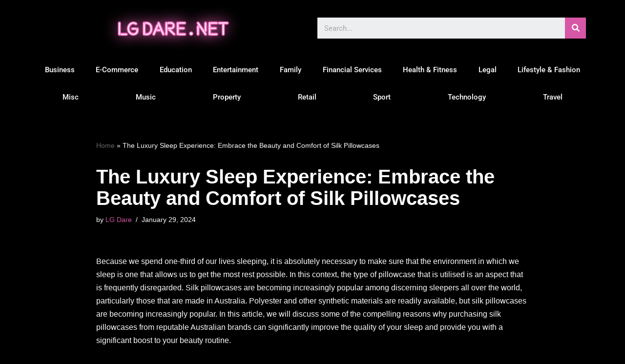

--- FILE ---
content_type: text/html; charset=UTF-8
request_url: https://lgdare.net/e-commerce/the-luxury-sleep-experience-embrace-the-beauty-and-comfort-of-silk-pillowcases/
body_size: 15836
content:
<!DOCTYPE html> 
<html lang="en-GB"> 
<head>
<meta charset="UTF-8">
<link rel="preload" href="https://lgdare.net/wp-content/cache/fvm/min/1753537586-cssb4ce1528fd4248f16a7709ee46129fd2a818e6d33f535f6c621c6bfdb1f1a.css" as="style" media="all" /> 
<link rel="preload" href="https://lgdare.net/wp-content/cache/fvm/min/1753537586-css13dc944773d1898506231402cf188782057f9c25ddc34a0ed4a7cabbc711c.css" as="style" media="all" /> 
<link rel="preload" href="https://lgdare.net/wp-content/cache/fvm/min/1753537586-css143dc682f609437c85f6aa25346c11891568ff50cc146efb3d71c2d5e3d46.css" as="style" media="all" /> 
<link rel="preload" href="https://lgdare.net/wp-content/cache/fvm/min/1753537586-cssfb246e7f51a6cfe5b2f5a0eb3bb93ffd8dc9ebbbd43b5186e442442c70968.css" as="style" media="all" /> 
<link rel="preload" href="https://lgdare.net/wp-content/cache/fvm/min/1753537586-cssac1ac950709156278a17b79fd866d2ea370bac8786afe3428d4e9cb1bf16b.css" as="style" media="all" /> 
<link rel="preload" href="https://lgdare.net/wp-content/cache/fvm/min/1753537586-css0309ee9722c591b7af9eb9add4d5402c824cc17c35169d959395f3bb72975.css" as="style" media="all" /> 
<link rel="preload" href="https://lgdare.net/wp-content/cache/fvm/min/1753537586-cssc1600ffb0abb01715ce49b426e4c6307c831d724dcb90e243a5c22a68b071.css" as="style" media="all" /> 
<link rel="preload" href="https://lgdare.net/wp-content/cache/fvm/min/1753537586-css5735c94a403188266b6a873a8876a6eca2fe733f4edaca6682ccb519fbf4a.css" as="style" media="all" /> 
<link rel="preload" href="https://lgdare.net/wp-content/cache/fvm/min/1753537586-css0f1d3f0811f74675c953edb28af04605dd78798d43eb6e71a8e8acf50885b.css" as="style" media="all" /> 
<link rel="preload" href="https://lgdare.net/wp-content/cache/fvm/min/1753537586-cssc5106a05437a46fc817aab3f430fda952bc3bb435a0c981d6d97a7a04bf66.css" as="style" media="all" /> 
<link rel="preload" href="https://lgdare.net/wp-content/cache/fvm/min/1753537586-cssba239c8a6ea6259d4d0a2adc4350d71a26d16fe3a6beea66f2bb63094a650.css" as="style" media="all" /> 
<link rel="preload" href="https://lgdare.net/wp-content/cache/fvm/min/1753537586-css96d55b36d3a372fd9a0dcc915e3968b6aa196beb2ef39f29aa63c634d84b6.css" as="style" media="all" /> 
<link rel="preload" href="https://lgdare.net/wp-content/cache/fvm/min/1753537586-cssd836243146f9f1138b01778572bae89ee8be921d6308e79319c02b2d6e4d7.css" as="style" media="all" /> 
<link rel="preload" href="https://lgdare.net/wp-content/cache/fvm/min/1753537586-cssb1ca1198b4624db5bc33dc7f10216eaa9f5208cb46fdeb77c175b7642aa38.css" as="style" media="all" /> 
<link rel="preload" href="https://lgdare.net/wp-content/cache/fvm/min/1753537586-cssb8d02404cdfec0d400596aa7e09073c1ac7da83799398088f850ad1cd10b0.css" as="style" media="all" /> 
<link rel="preload" href="https://lgdare.net/wp-content/cache/fvm/min/1753537586-csseca4ef57d4a57ab026114ca4ea9d73da3614fb1106741835eaecec1d9bc1a.css" as="style" media="all" /> 
<link rel="preload" href="https://lgdare.net/wp-content/cache/fvm/min/1753537586-css074693796bd7af3ca72e134e0bdfeb50d4428543e18d2545f048c098cc22b.css" as="style" media="all" /> 
<link rel="preload" href="https://lgdare.net/wp-content/cache/fvm/min/1753537586-css1208a655ffaa7ed6b5c44e1c0d0e5d24ddf2507aac3d60c765ac72f88835f.css" as="style" media="all" /> 
<link rel="preload" href="https://lgdare.net/wp-content/cache/fvm/min/1753537586-cssacfdcd368e0c643c8a21abfb752e18785928d37c20066554d6f25497446be.css" as="style" media="all" />
<script data-cfasync="false">if(navigator.userAgent.match(/MSIE|Internet Explorer/i)||navigator.userAgent.match(/Trident\/7\..*?rv:11/i)){var href=document.location.href;if(!href.match(/[?&]iebrowser/)){if(href.indexOf("?")==-1){if(href.indexOf("#")==-1){document.location.href=href+"?iebrowser=1"}else{document.location.href=href.replace("#","?iebrowser=1#")}}else{if(href.indexOf("#")==-1){document.location.href=href+"&iebrowser=1"}else{document.location.href=href.replace("#","&iebrowser=1#")}}}}</script>
<script data-cfasync="false">class FVMLoader{constructor(e){this.triggerEvents=e,this.eventOptions={passive:!0},this.userEventListener=this.triggerListener.bind(this),this.delayedScripts={normal:[],async:[],defer:[]},this.allJQueries=[]}_addUserInteractionListener(e){this.triggerEvents.forEach(t=>window.addEventListener(t,e.userEventListener,e.eventOptions))}_removeUserInteractionListener(e){this.triggerEvents.forEach(t=>window.removeEventListener(t,e.userEventListener,e.eventOptions))}triggerListener(){this._removeUserInteractionListener(this),"loading"===document.readyState?document.addEventListener("DOMContentLoaded",this._loadEverythingNow.bind(this)):this._loadEverythingNow()}async _loadEverythingNow(){this._runAllDelayedCSS(),this._delayEventListeners(),this._delayJQueryReady(this),this._handleDocumentWrite(),this._registerAllDelayedScripts(),await this._loadScriptsFromList(this.delayedScripts.normal),await this._loadScriptsFromList(this.delayedScripts.defer),await this._loadScriptsFromList(this.delayedScripts.async),await this._triggerDOMContentLoaded(),await this._triggerWindowLoad(),window.dispatchEvent(new Event("wpr-allScriptsLoaded"))}_registerAllDelayedScripts(){document.querySelectorAll("script[type=fvmdelay]").forEach(e=>{e.hasAttribute("src")?e.hasAttribute("async")&&!1!==e.async?this.delayedScripts.async.push(e):e.hasAttribute("defer")&&!1!==e.defer||"module"===e.getAttribute("data-type")?this.delayedScripts.defer.push(e):this.delayedScripts.normal.push(e):this.delayedScripts.normal.push(e)})}_runAllDelayedCSS(){document.querySelectorAll("link[rel=fvmdelay]").forEach(e=>{e.setAttribute("rel","stylesheet")})}async _transformScript(e){return await this._requestAnimFrame(),new Promise(t=>{const n=document.createElement("script");let r;[...e.attributes].forEach(e=>{let t=e.nodeName;"type"!==t&&("data-type"===t&&(t="type",r=e.nodeValue),n.setAttribute(t,e.nodeValue))}),e.hasAttribute("src")?(n.addEventListener("load",t),n.addEventListener("error",t)):(n.text=e.text,t()),e.parentNode.replaceChild(n,e)})}async _loadScriptsFromList(e){const t=e.shift();return t?(await this._transformScript(t),this._loadScriptsFromList(e)):Promise.resolve()}_delayEventListeners(){let e={};function t(t,n){!function(t){function n(n){return e[t].eventsToRewrite.indexOf(n)>=0?"wpr-"+n:n}e[t]||(e[t]={originalFunctions:{add:t.addEventListener,remove:t.removeEventListener},eventsToRewrite:[]},t.addEventListener=function(){arguments[0]=n(arguments[0]),e[t].originalFunctions.add.apply(t,arguments)},t.removeEventListener=function(){arguments[0]=n(arguments[0]),e[t].originalFunctions.remove.apply(t,arguments)})}(t),e[t].eventsToRewrite.push(n)}function n(e,t){let n=e[t];Object.defineProperty(e,t,{get:()=>n||function(){},set(r){e["wpr"+t]=n=r}})}t(document,"DOMContentLoaded"),t(window,"DOMContentLoaded"),t(window,"load"),t(window,"pageshow"),t(document,"readystatechange"),n(document,"onreadystatechange"),n(window,"onload"),n(window,"onpageshow")}_delayJQueryReady(e){let t=window.jQuery;Object.defineProperty(window,"jQuery",{get:()=>t,set(n){if(n&&n.fn&&!e.allJQueries.includes(n)){n.fn.ready=n.fn.init.prototype.ready=function(t){e.domReadyFired?t.bind(document)(n):document.addEventListener("DOMContentLoaded2",()=>t.bind(document)(n))};const t=n.fn.on;n.fn.on=n.fn.init.prototype.on=function(){if(this[0]===window){function e(e){return e.split(" ").map(e=>"load"===e||0===e.indexOf("load.")?"wpr-jquery-load":e).join(" ")}"string"==typeof arguments[0]||arguments[0]instanceof String?arguments[0]=e(arguments[0]):"object"==typeof arguments[0]&&Object.keys(arguments[0]).forEach(t=>{delete Object.assign(arguments[0],{[e(t)]:arguments[0][t]})[t]})}return t.apply(this,arguments),this},e.allJQueries.push(n)}t=n}})}async _triggerDOMContentLoaded(){this.domReadyFired=!0,await this._requestAnimFrame(),document.dispatchEvent(new Event("DOMContentLoaded2")),await this._requestAnimFrame(),window.dispatchEvent(new Event("DOMContentLoaded2")),await this._requestAnimFrame(),document.dispatchEvent(new Event("wpr-readystatechange")),await this._requestAnimFrame(),document.wpronreadystatechange&&document.wpronreadystatechange()}async _triggerWindowLoad(){await this._requestAnimFrame(),window.dispatchEvent(new Event("wpr-load")),await this._requestAnimFrame(),window.wpronload&&window.wpronload(),await this._requestAnimFrame(),this.allJQueries.forEach(e=>e(window).trigger("wpr-jquery-load")),window.dispatchEvent(new Event("wpr-pageshow")),await this._requestAnimFrame(),window.wpronpageshow&&window.wpronpageshow()}_handleDocumentWrite(){const e=new Map;document.write=document.writeln=function(t){const n=document.currentScript,r=document.createRange(),i=n.parentElement;let a=e.get(n);void 0===a&&(a=n.nextSibling,e.set(n,a));const s=document.createDocumentFragment();r.setStart(s,0),s.appendChild(r.createContextualFragment(t)),i.insertBefore(s,a)}}async _requestAnimFrame(){return new Promise(e=>requestAnimationFrame(e))}static run(){const e=new FVMLoader(["keydown","mousemove","touchmove","touchstart","touchend","wheel"]);e._addUserInteractionListener(e)}}FVMLoader.run();</script>
<meta name="viewport" content="width=device-width, initial-scale=1, minimum-scale=1">
<meta name='robots' content='index, follow, max-image-preview:large, max-snippet:-1, max-video-preview:-1' /><title>The Luxury Sleep Experience: Embrace the Beauty and Comfort of Silk Pillowcases - LG Dare</title>
<link rel="canonical" href="https://lgdare.net/e-commerce/the-luxury-sleep-experience-embrace-the-beauty-and-comfort-of-silk-pillowcases/" />
<meta property="og:locale" content="en_GB" />
<meta property="og:type" content="article" />
<meta property="og:title" content="The Luxury Sleep Experience: Embrace the Beauty and Comfort of Silk Pillowcases - LG Dare" />
<meta property="og:description" content="Because we spend one-third of our lives sleeping, it is absolutely necessary to make sure that the environment in which we sleep is one that allows us to get the most rest possible. In this context, the type of pillowcase that is utilised is an aspect that is frequently disregarded. Silk pillowcases are becoming increasingly&hellip;&nbsp;Read More &raquo;The Luxury Sleep Experience: Embrace the Beauty and Comfort of Silk Pillowcases" />
<meta property="og:url" content="https://lgdare.net/e-commerce/the-luxury-sleep-experience-embrace-the-beauty-and-comfort-of-silk-pillowcases/" />
<meta property="og:site_name" content="LG Dare" />
<meta property="article:published_time" content="2024-01-29T13:24:37+00:00" />
<meta name="author" content="LG Dare" />
<meta name="twitter:card" content="summary_large_image" />
<meta name="twitter:creator" content="@admin" />
<meta name="twitter:label1" content="Written by" />
<meta name="twitter:data1" content="LG Dare" />
<meta name="twitter:label2" content="Estimated reading time" />
<meta name="twitter:data2" content="4 minutes" />
<script type="application/ld+json" class="yoast-schema-graph">{"@context":"https://schema.org","@graph":[{"@type":"WebPage","@id":"https://lgdare.net/e-commerce/the-luxury-sleep-experience-embrace-the-beauty-and-comfort-of-silk-pillowcases/","url":"https://lgdare.net/e-commerce/the-luxury-sleep-experience-embrace-the-beauty-and-comfort-of-silk-pillowcases/","name":"The Luxury Sleep Experience: Embrace the Beauty and Comfort of Silk Pillowcases - LG Dare","isPartOf":{"@id":"https://lgdare.net/#website"},"datePublished":"2024-01-29T13:24:37+00:00","author":{"@id":"https://lgdare.net/#/schema/person/5904b1d79311936089e7c7dd105f2bce"},"breadcrumb":{"@id":"https://lgdare.net/e-commerce/the-luxury-sleep-experience-embrace-the-beauty-and-comfort-of-silk-pillowcases/#breadcrumb"},"inLanguage":"en-GB","potentialAction":[{"@type":"ReadAction","target":["https://lgdare.net/e-commerce/the-luxury-sleep-experience-embrace-the-beauty-and-comfort-of-silk-pillowcases/"]}]},{"@type":"BreadcrumbList","@id":"https://lgdare.net/e-commerce/the-luxury-sleep-experience-embrace-the-beauty-and-comfort-of-silk-pillowcases/#breadcrumb","itemListElement":[{"@type":"ListItem","position":1,"name":"Home","item":"https://lgdare.net/"},{"@type":"ListItem","position":2,"name":"The Luxury Sleep Experience: Embrace the Beauty and Comfort of Silk Pillowcases"}]},{"@type":"WebSite","@id":"https://lgdare.net/#website","url":"https://lgdare.net/","name":"LG Dare","description":"Business News You Can Trust","potentialAction":[{"@type":"SearchAction","target":{"@type":"EntryPoint","urlTemplate":"https://lgdare.net/?s={search_term_string}"},"query-input":{"@type":"PropertyValueSpecification","valueRequired":true,"valueName":"search_term_string"}}],"inLanguage":"en-GB"},{"@type":"Person","@id":"https://lgdare.net/#/schema/person/5904b1d79311936089e7c7dd105f2bce","name":"LG Dare","image":{"@type":"ImageObject","inLanguage":"en-GB","@id":"https://lgdare.net/#/schema/person/image/","url":"https://secure.gravatar.com/avatar/5291242492cb4fa25d15126d22cef8a310331aa223e1d88c35714e4cca006e5a?s=96&d=mm&r=g","contentUrl":"https://secure.gravatar.com/avatar/5291242492cb4fa25d15126d22cef8a310331aa223e1d88c35714e4cca006e5a?s=96&d=mm&r=g","caption":"LG Dare"},"sameAs":["https://x.com/admin"],"url":"https://lgdare.net/author/lgdare/"}]}</script>
<link rel="alternate" type="application/rss+xml" title="LG Dare &raquo; Feed" href="https://lgdare.net/feed/" /> 
<link rel="profile" href="https://gmpg.org/xfn/11"> 
<style id='wp-img-auto-sizes-contain-inline-css' media="all">img:is([sizes=auto i],[sizes^="auto," i]){contain-intrinsic-size:3000px 1500px}</style> 
<link rel='stylesheet' id='wp-block-library-css' href='https://lgdare.net/wp-content/cache/fvm/min/1753537586-cssb4ce1528fd4248f16a7709ee46129fd2a818e6d33f535f6c621c6bfdb1f1a.css' media='all' /> 
<style id='global-styles-inline-css' media="all">:root{--wp--preset--aspect-ratio--square:1;--wp--preset--aspect-ratio--4-3:4/3;--wp--preset--aspect-ratio--3-4:3/4;--wp--preset--aspect-ratio--3-2:3/2;--wp--preset--aspect-ratio--2-3:2/3;--wp--preset--aspect-ratio--16-9:16/9;--wp--preset--aspect-ratio--9-16:9/16;--wp--preset--color--black:#000000;--wp--preset--color--cyan-bluish-gray:#abb8c3;--wp--preset--color--white:#ffffff;--wp--preset--color--pale-pink:#f78da7;--wp--preset--color--vivid-red:#cf2e2e;--wp--preset--color--luminous-vivid-orange:#ff6900;--wp--preset--color--luminous-vivid-amber:#fcb900;--wp--preset--color--light-green-cyan:#7bdcb5;--wp--preset--color--vivid-green-cyan:#00d084;--wp--preset--color--pale-cyan-blue:#8ed1fc;--wp--preset--color--vivid-cyan-blue:#0693e3;--wp--preset--color--vivid-purple:#9b51e0;--wp--preset--color--neve-link-color:var(--nv-primary-accent);--wp--preset--color--neve-link-hover-color:var(--nv-secondary-accent);--wp--preset--color--nv-site-bg:var(--nv-site-bg);--wp--preset--color--nv-light-bg:var(--nv-light-bg);--wp--preset--color--nv-dark-bg:var(--nv-dark-bg);--wp--preset--color--neve-text-color:var(--nv-text-color);--wp--preset--color--nv-text-dark-bg:var(--nv-text-dark-bg);--wp--preset--color--nv-c-1:var(--nv-c-1);--wp--preset--color--nv-c-2:var(--nv-c-2);--wp--preset--gradient--vivid-cyan-blue-to-vivid-purple:linear-gradient(135deg,rgb(6,147,227) 0%,rgb(155,81,224) 100%);--wp--preset--gradient--light-green-cyan-to-vivid-green-cyan:linear-gradient(135deg,rgb(122,220,180) 0%,rgb(0,208,130) 100%);--wp--preset--gradient--luminous-vivid-amber-to-luminous-vivid-orange:linear-gradient(135deg,rgb(252,185,0) 0%,rgb(255,105,0) 100%);--wp--preset--gradient--luminous-vivid-orange-to-vivid-red:linear-gradient(135deg,rgb(255,105,0) 0%,rgb(207,46,46) 100%);--wp--preset--gradient--very-light-gray-to-cyan-bluish-gray:linear-gradient(135deg,rgb(238,238,238) 0%,rgb(169,184,195) 100%);--wp--preset--gradient--cool-to-warm-spectrum:linear-gradient(135deg,rgb(74,234,220) 0%,rgb(151,120,209) 20%,rgb(207,42,186) 40%,rgb(238,44,130) 60%,rgb(251,105,98) 80%,rgb(254,248,76) 100%);--wp--preset--gradient--blush-light-purple:linear-gradient(135deg,rgb(255,206,236) 0%,rgb(152,150,240) 100%);--wp--preset--gradient--blush-bordeaux:linear-gradient(135deg,rgb(254,205,165) 0%,rgb(254,45,45) 50%,rgb(107,0,62) 100%);--wp--preset--gradient--luminous-dusk:linear-gradient(135deg,rgb(255,203,112) 0%,rgb(199,81,192) 50%,rgb(65,88,208) 100%);--wp--preset--gradient--pale-ocean:linear-gradient(135deg,rgb(255,245,203) 0%,rgb(182,227,212) 50%,rgb(51,167,181) 100%);--wp--preset--gradient--electric-grass:linear-gradient(135deg,rgb(202,248,128) 0%,rgb(113,206,126) 100%);--wp--preset--gradient--midnight:linear-gradient(135deg,rgb(2,3,129) 0%,rgb(40,116,252) 100%);--wp--preset--font-size--small:13px;--wp--preset--font-size--medium:20px;--wp--preset--font-size--large:36px;--wp--preset--font-size--x-large:42px;--wp--preset--spacing--20:0.44rem;--wp--preset--spacing--30:0.67rem;--wp--preset--spacing--40:1rem;--wp--preset--spacing--50:1.5rem;--wp--preset--spacing--60:2.25rem;--wp--preset--spacing--70:3.38rem;--wp--preset--spacing--80:5.06rem;--wp--preset--shadow--natural:6px 6px 9px rgba(0, 0, 0, 0.2);--wp--preset--shadow--deep:12px 12px 50px rgba(0, 0, 0, 0.4);--wp--preset--shadow--sharp:6px 6px 0px rgba(0, 0, 0, 0.2);--wp--preset--shadow--outlined:6px 6px 0px -3px rgb(255, 255, 255), 6px 6px rgb(0, 0, 0);--wp--preset--shadow--crisp:6px 6px 0px rgb(0, 0, 0)}:where(.is-layout-flex){gap:.5em}:where(.is-layout-grid){gap:.5em}body .is-layout-flex{display:flex}.is-layout-flex{flex-wrap:wrap;align-items:center}.is-layout-flex>:is(*,div){margin:0}body .is-layout-grid{display:grid}.is-layout-grid>:is(*,div){margin:0}:where(.wp-block-columns.is-layout-flex){gap:2em}:where(.wp-block-columns.is-layout-grid){gap:2em}:where(.wp-block-post-template.is-layout-flex){gap:1.25em}:where(.wp-block-post-template.is-layout-grid){gap:1.25em}.has-black-color{color:var(--wp--preset--color--black)!important}.has-cyan-bluish-gray-color{color:var(--wp--preset--color--cyan-bluish-gray)!important}.has-white-color{color:var(--wp--preset--color--white)!important}.has-pale-pink-color{color:var(--wp--preset--color--pale-pink)!important}.has-vivid-red-color{color:var(--wp--preset--color--vivid-red)!important}.has-luminous-vivid-orange-color{color:var(--wp--preset--color--luminous-vivid-orange)!important}.has-luminous-vivid-amber-color{color:var(--wp--preset--color--luminous-vivid-amber)!important}.has-light-green-cyan-color{color:var(--wp--preset--color--light-green-cyan)!important}.has-vivid-green-cyan-color{color:var(--wp--preset--color--vivid-green-cyan)!important}.has-pale-cyan-blue-color{color:var(--wp--preset--color--pale-cyan-blue)!important}.has-vivid-cyan-blue-color{color:var(--wp--preset--color--vivid-cyan-blue)!important}.has-vivid-purple-color{color:var(--wp--preset--color--vivid-purple)!important}.has-neve-link-color-color{color:var(--wp--preset--color--neve-link-color)!important}.has-neve-link-hover-color-color{color:var(--wp--preset--color--neve-link-hover-color)!important}.has-nv-site-bg-color{color:var(--wp--preset--color--nv-site-bg)!important}.has-nv-light-bg-color{color:var(--wp--preset--color--nv-light-bg)!important}.has-nv-dark-bg-color{color:var(--wp--preset--color--nv-dark-bg)!important}.has-neve-text-color-color{color:var(--wp--preset--color--neve-text-color)!important}.has-nv-text-dark-bg-color{color:var(--wp--preset--color--nv-text-dark-bg)!important}.has-nv-c-1-color{color:var(--wp--preset--color--nv-c-1)!important}.has-nv-c-2-color{color:var(--wp--preset--color--nv-c-2)!important}.has-black-background-color{background-color:var(--wp--preset--color--black)!important}.has-cyan-bluish-gray-background-color{background-color:var(--wp--preset--color--cyan-bluish-gray)!important}.has-white-background-color{background-color:var(--wp--preset--color--white)!important}.has-pale-pink-background-color{background-color:var(--wp--preset--color--pale-pink)!important}.has-vivid-red-background-color{background-color:var(--wp--preset--color--vivid-red)!important}.has-luminous-vivid-orange-background-color{background-color:var(--wp--preset--color--luminous-vivid-orange)!important}.has-luminous-vivid-amber-background-color{background-color:var(--wp--preset--color--luminous-vivid-amber)!important}.has-light-green-cyan-background-color{background-color:var(--wp--preset--color--light-green-cyan)!important}.has-vivid-green-cyan-background-color{background-color:var(--wp--preset--color--vivid-green-cyan)!important}.has-pale-cyan-blue-background-color{background-color:var(--wp--preset--color--pale-cyan-blue)!important}.has-vivid-cyan-blue-background-color{background-color:var(--wp--preset--color--vivid-cyan-blue)!important}.has-vivid-purple-background-color{background-color:var(--wp--preset--color--vivid-purple)!important}.has-neve-link-color-background-color{background-color:var(--wp--preset--color--neve-link-color)!important}.has-neve-link-hover-color-background-color{background-color:var(--wp--preset--color--neve-link-hover-color)!important}.has-nv-site-bg-background-color{background-color:var(--wp--preset--color--nv-site-bg)!important}.has-nv-light-bg-background-color{background-color:var(--wp--preset--color--nv-light-bg)!important}.has-nv-dark-bg-background-color{background-color:var(--wp--preset--color--nv-dark-bg)!important}.has-neve-text-color-background-color{background-color:var(--wp--preset--color--neve-text-color)!important}.has-nv-text-dark-bg-background-color{background-color:var(--wp--preset--color--nv-text-dark-bg)!important}.has-nv-c-1-background-color{background-color:var(--wp--preset--color--nv-c-1)!important}.has-nv-c-2-background-color{background-color:var(--wp--preset--color--nv-c-2)!important}.has-black-border-color{border-color:var(--wp--preset--color--black)!important}.has-cyan-bluish-gray-border-color{border-color:var(--wp--preset--color--cyan-bluish-gray)!important}.has-white-border-color{border-color:var(--wp--preset--color--white)!important}.has-pale-pink-border-color{border-color:var(--wp--preset--color--pale-pink)!important}.has-vivid-red-border-color{border-color:var(--wp--preset--color--vivid-red)!important}.has-luminous-vivid-orange-border-color{border-color:var(--wp--preset--color--luminous-vivid-orange)!important}.has-luminous-vivid-amber-border-color{border-color:var(--wp--preset--color--luminous-vivid-amber)!important}.has-light-green-cyan-border-color{border-color:var(--wp--preset--color--light-green-cyan)!important}.has-vivid-green-cyan-border-color{border-color:var(--wp--preset--color--vivid-green-cyan)!important}.has-pale-cyan-blue-border-color{border-color:var(--wp--preset--color--pale-cyan-blue)!important}.has-vivid-cyan-blue-border-color{border-color:var(--wp--preset--color--vivid-cyan-blue)!important}.has-vivid-purple-border-color{border-color:var(--wp--preset--color--vivid-purple)!important}.has-neve-link-color-border-color{border-color:var(--wp--preset--color--neve-link-color)!important}.has-neve-link-hover-color-border-color{border-color:var(--wp--preset--color--neve-link-hover-color)!important}.has-nv-site-bg-border-color{border-color:var(--wp--preset--color--nv-site-bg)!important}.has-nv-light-bg-border-color{border-color:var(--wp--preset--color--nv-light-bg)!important}.has-nv-dark-bg-border-color{border-color:var(--wp--preset--color--nv-dark-bg)!important}.has-neve-text-color-border-color{border-color:var(--wp--preset--color--neve-text-color)!important}.has-nv-text-dark-bg-border-color{border-color:var(--wp--preset--color--nv-text-dark-bg)!important}.has-nv-c-1-border-color{border-color:var(--wp--preset--color--nv-c-1)!important}.has-nv-c-2-border-color{border-color:var(--wp--preset--color--nv-c-2)!important}.has-vivid-cyan-blue-to-vivid-purple-gradient-background{background:var(--wp--preset--gradient--vivid-cyan-blue-to-vivid-purple)!important}.has-light-green-cyan-to-vivid-green-cyan-gradient-background{background:var(--wp--preset--gradient--light-green-cyan-to-vivid-green-cyan)!important}.has-luminous-vivid-amber-to-luminous-vivid-orange-gradient-background{background:var(--wp--preset--gradient--luminous-vivid-amber-to-luminous-vivid-orange)!important}.has-luminous-vivid-orange-to-vivid-red-gradient-background{background:var(--wp--preset--gradient--luminous-vivid-orange-to-vivid-red)!important}.has-very-light-gray-to-cyan-bluish-gray-gradient-background{background:var(--wp--preset--gradient--very-light-gray-to-cyan-bluish-gray)!important}.has-cool-to-warm-spectrum-gradient-background{background:var(--wp--preset--gradient--cool-to-warm-spectrum)!important}.has-blush-light-purple-gradient-background{background:var(--wp--preset--gradient--blush-light-purple)!important}.has-blush-bordeaux-gradient-background{background:var(--wp--preset--gradient--blush-bordeaux)!important}.has-luminous-dusk-gradient-background{background:var(--wp--preset--gradient--luminous-dusk)!important}.has-pale-ocean-gradient-background{background:var(--wp--preset--gradient--pale-ocean)!important}.has-electric-grass-gradient-background{background:var(--wp--preset--gradient--electric-grass)!important}.has-midnight-gradient-background{background:var(--wp--preset--gradient--midnight)!important}.has-small-font-size{font-size:var(--wp--preset--font-size--small)!important}.has-medium-font-size{font-size:var(--wp--preset--font-size--medium)!important}.has-large-font-size{font-size:var(--wp--preset--font-size--large)!important}.has-x-large-font-size{font-size:var(--wp--preset--font-size--x-large)!important}</style> 
<style id='classic-theme-styles-inline-css' media="all">/*! This file is auto-generated */ .wp-block-button__link{color:#fff;background-color:#32373c;border-radius:9999px;box-shadow:none;text-decoration:none;padding:calc(.667em + 2px) calc(1.333em + 2px);font-size:1.125em}.wp-block-file__button{background:#32373c;color:#fff;text-decoration:none}</style> 
<link rel='stylesheet' id='mpp_gutenberg-css' href='https://lgdare.net/wp-content/cache/fvm/min/1753537586-css13dc944773d1898506231402cf188782057f9c25ddc34a0ed4a7cabbc711c.css' media='all' /> 
<link rel='stylesheet' id='neve-style-css' href='https://lgdare.net/wp-content/cache/fvm/min/1753537586-css143dc682f609437c85f6aa25346c11891568ff50cc146efb3d71c2d5e3d46.css' media='all' /> 
<style id='neve-style-inline-css' media="all">.nv-meta-list li.meta:not(:last-child):after{content:"/"}.nv-meta-list .no-mobile{display:none}.nv-meta-list li.last::after{content:""!important}@media (min-width:769px){.nv-meta-list .no-mobile{display:inline-block}.nv-meta-list li.last:not(:last-child)::after{content:"/"!important}}:root{--container:748px;--postwidth:100%;--primarybtnbg:var(--nv-primary-accent);--primarybtnhoverbg:var(--nv-primary-accent);--primarybtncolor:#fff;--secondarybtncolor:var(--nv-primary-accent);--primarybtnhovercolor:#fff;--secondarybtnhovercolor:var(--nv-primary-accent);--primarybtnborderradius:3px;--secondarybtnborderradius:3px;--secondarybtnborderwidth:3px;--btnpadding:13px 15px;--primarybtnpadding:13px 15px;--secondarybtnpadding:calc(13px - 3px) calc(15px - 3px);--bodyfontfamily:Arial,Helvetica,sans-serif;--bodyfontsize:15px;--bodylineheight:1.6;--bodyletterspacing:0px;--bodyfontweight:400;--h1fontsize:36px;--h1fontweight:700;--h1lineheight:1.2;--h1letterspacing:0px;--h1texttransform:none;--h2fontsize:28px;--h2fontweight:700;--h2lineheight:1.3;--h2letterspacing:0px;--h2texttransform:none;--h3fontsize:24px;--h3fontweight:700;--h3lineheight:1.4;--h3letterspacing:0px;--h3texttransform:none;--h4fontsize:20px;--h4fontweight:700;--h4lineheight:1.6;--h4letterspacing:0px;--h4texttransform:none;--h5fontsize:16px;--h5fontweight:700;--h5lineheight:1.6;--h5letterspacing:0px;--h5texttransform:none;--h6fontsize:14px;--h6fontweight:700;--h6lineheight:1.6;--h6letterspacing:0px;--h6texttransform:none;--formfieldborderwidth:2px;--formfieldborderradius:3px;--formfieldbgcolor:var(--nv-site-bg);--formfieldbordercolor:#dddddd;--formfieldcolor:var(--nv-text-color);--formfieldpadding:10px 12px}.single-post-container .alignfull>[class*="__inner-container"],.single-post-container .alignwide>[class*="__inner-container"]{max-width:718px}.nv-meta-list{--avatarsize:20px}.single .nv-meta-list{--avatarsize:20px}.nv-post-cover{--height:250px;--padding:40px 15px;--justify:flex-start;--textalign:left;--valign:center}.nv-post-cover .nv-title-meta-wrap,.nv-page-title-wrap,.entry-header{--textalign:left}.nv-is-boxed.nv-title-meta-wrap{--padding:40px 15px;--bgcolor:var(--nv-dark-bg)}.nv-overlay{--opacity:50;--blendmode:normal}.nv-is-boxed.nv-comments-wrap{--padding:20px}.nv-is-boxed.comment-respond{--padding:20px}.single:not(.single-product),.page{--c-vspace:0 0 0 0;}.global-styled{--bgcolor:var(--nv-site-bg)}.header-top{--rowbcolor:var(--nv-light-bg);--color:var(--nv-text-color);--bgcolor:var(--nv-site-bg)}.header-main{--rowbcolor:var(--nv-light-bg);--color:var(--nv-text-color);--bgcolor:var(--nv-site-bg)}.header-bottom{--rowbcolor:var(--nv-light-bg);--color:var(--nv-text-color);--bgcolor:var(--nv-site-bg)}.header-menu-sidebar-bg{--justify:flex-start;--textalign:left;--flexg:1;--wrapdropdownwidth:auto;--color:var(--nv-text-color);--bgcolor:var(--nv-site-bg)}.header-menu-sidebar{width:360px}.builder-item--logo{--maxwidth:120px;--fs:24px;--padding:10px 0;--margin:0;--textalign:left;--justify:flex-start}.builder-item--nav-icon,.header-menu-sidebar .close-sidebar-panel .navbar-toggle{--borderradius:0}.builder-item--nav-icon{--label-margin:0 5px 0 0;;--padding:10px 15px;--margin:0}.builder-item--primary-menu{--hovercolor:var(--nv-secondary-accent);--hovertextcolor:var(--nv-text-color);--activecolor:var(--nv-primary-accent);--spacing:20px;--height:25px;--padding:0;--margin:0;--fontsize:1em;--lineheight:1.6;--letterspacing:0px;--fontweight:500;--texttransform:none;--iconsize:1em}.hfg-is-group.has-primary-menu .inherit-ff{--inheritedfw:500}.footer-top-inner .row{grid-template-columns:1fr 1fr 1fr;--valign:flex-start}.footer-top{--rowbcolor:var(--nv-light-bg);--color:var(--nv-text-color);--bgcolor:var(--nv-site-bg)}.footer-main-inner .row{grid-template-columns:1fr 1fr 1fr;--valign:flex-start}.footer-main{--rowbcolor:var(--nv-light-bg);--color:var(--nv-text-color);--bgcolor:var(--nv-site-bg)}.footer-bottom-inner .row{grid-template-columns:1fr 1fr 1fr;--valign:flex-start}.footer-bottom{--rowbcolor:var(--nv-light-bg);--color:var(--nv-text-dark-bg);--bgcolor:var(--nv-dark-bg)}@media(min-width:576px){:root{--container:992px;--postwidth:50%;--btnpadding:13px 15px;--primarybtnpadding:13px 15px;--secondarybtnpadding:calc(13px - 3px) calc(15px - 3px);--bodyfontsize:16px;--bodylineheight:1.6;--bodyletterspacing:0px;--h1fontsize:38px;--h1lineheight:1.2;--h1letterspacing:0px;--h2fontsize:30px;--h2lineheight:1.2;--h2letterspacing:0px;--h3fontsize:26px;--h3lineheight:1.4;--h3letterspacing:0px;--h4fontsize:22px;--h4lineheight:1.5;--h4letterspacing:0px;--h5fontsize:18px;--h5lineheight:1.6;--h5letterspacing:0px;--h6fontsize:14px;--h6lineheight:1.6;--h6letterspacing:0px}.single-post-container .alignfull>[class*="__inner-container"],.single-post-container .alignwide>[class*="__inner-container"]{max-width:962px}.nv-meta-list{--avatarsize:20px}.single .nv-meta-list{--avatarsize:20px}.nv-post-cover{--height:320px;--padding:60px 30px;--justify:flex-start;--textalign:left;--valign:center}.nv-post-cover .nv-title-meta-wrap,.nv-page-title-wrap,.entry-header{--textalign:left}.nv-is-boxed.nv-title-meta-wrap{--padding:60px 30px}.nv-is-boxed.nv-comments-wrap{--padding:30px}.nv-is-boxed.comment-respond{--padding:30px}.single:not(.single-product),.page{--c-vspace:0 0 0 0;}.header-menu-sidebar-bg{--justify:flex-start;--textalign:left;--flexg:1;--wrapdropdownwidth:auto}.header-menu-sidebar{width:360px}.builder-item--logo{--maxwidth:120px;--fs:24px;--padding:10px 0;--margin:0;--textalign:left;--justify:flex-start}.builder-item--nav-icon{--label-margin:0 5px 0 0;;--padding:10px 15px;--margin:0}.builder-item--primary-menu{--spacing:20px;--height:25px;--padding:0;--margin:0;--fontsize:1em;--lineheight:1.6;--letterspacing:0px;--iconsize:1em}}@media(min-width:960px){:root{--container:1170px;--postwidth:50%;--btnpadding:13px 15px;--primarybtnpadding:13px 15px;--secondarybtnpadding:calc(13px - 3px) calc(15px - 3px);--bodyfontsize:16px;--bodylineheight:1.7;--bodyletterspacing:0px;--h1fontsize:40px;--h1lineheight:1.1;--h1letterspacing:0px;--h2fontsize:32px;--h2lineheight:1.2;--h2letterspacing:0px;--h3fontsize:28px;--h3lineheight:1.4;--h3letterspacing:0px;--h4fontsize:24px;--h4lineheight:1.5;--h4letterspacing:0px;--h5fontsize:20px;--h5lineheight:1.6;--h5letterspacing:0px;--h6fontsize:16px;--h6lineheight:1.6;--h6letterspacing:0px}body:not(.single):not(.archive):not(.blog):not(.search):not(.error404) .neve-main>.container .col,body.post-type-archive-course .neve-main>.container .col,body.post-type-archive-llms_membership .neve-main>.container .col{max-width:100%}body:not(.single):not(.archive):not(.blog):not(.search):not(.error404) .nv-sidebar-wrap,body.post-type-archive-course .nv-sidebar-wrap,body.post-type-archive-llms_membership .nv-sidebar-wrap{max-width:0%}.neve-main>.archive-container .nv-index-posts.col{max-width:70%}.neve-main>.archive-container .nv-sidebar-wrap{max-width:30%}.neve-main>.single-post-container .nv-single-post-wrap.col{max-width:70%}.single-post-container .alignfull>[class*="__inner-container"],.single-post-container .alignwide>[class*="__inner-container"]{max-width:789px}.container-fluid.single-post-container .alignfull>[class*="__inner-container"],.container-fluid.single-post-container .alignwide>[class*="__inner-container"]{max-width:calc(70% + 15px)}.neve-main>.single-post-container .nv-sidebar-wrap{max-width:30%}.nv-meta-list{--avatarsize:20px}.single .nv-meta-list{--avatarsize:20px}.nv-post-cover{--height:400px;--padding:60px 40px;--justify:flex-start;--textalign:left;--valign:center}.nv-post-cover .nv-title-meta-wrap,.nv-page-title-wrap,.entry-header{--textalign:left}.nv-is-boxed.nv-title-meta-wrap{--padding:60px 40px}.nv-is-boxed.nv-comments-wrap{--padding:40px}.nv-is-boxed.comment-respond{--padding:40px}.single:not(.single-product),.page{--c-vspace:0 0 0 0;}.header-menu-sidebar-bg{--justify:flex-start;--textalign:left;--flexg:1;--wrapdropdownwidth:auto}.header-menu-sidebar{width:360px}.builder-item--logo{--maxwidth:120px;--fs:24px;--padding:10px 0;--margin:0;--textalign:left;--justify:flex-start}.builder-item--nav-icon{--label-margin:0 5px 0 0;;--padding:10px 15px;--margin:0}.builder-item--primary-menu{--spacing:20px;--height:25px;--padding:0;--margin:0;--fontsize:1em;--lineheight:1.6;--letterspacing:0px;--iconsize:1em}}.nv-content-wrap .elementor a:not(.button):not(.wp-block-file__button){text-decoration:none}:root{--nv-primary-accent:#d756a6;--nv-secondary-accent:rgba(215,86,166,0.59);--nv-site-bg:#000000;--nv-light-bg:#000000;--nv-dark-bg:#000000;--nv-text-color:#ffffff;--nv-text-dark-bg:#ffffff;--nv-c-1:#198754;--nv-c-2:#be574b;--nv-fallback-ff:Arial, Helvetica, sans-serif}:root{--e-global-color-nvprimaryaccent:#d756a6;--e-global-color-nvsecondaryaccent:rgba(215,86,166,0.59);--e-global-color-nvsitebg:#000000;--e-global-color-nvlightbg:#000000;--e-global-color-nvdarkbg:#000000;--e-global-color-nvtextcolor:#ffffff;--e-global-color-nvtextdarkbg:#ffffff;--e-global-color-nvc1:#198754;--e-global-color-nvc2:#be574b}</style> 
<link rel='stylesheet' id='dashicons-css' href='https://lgdare.net/wp-content/cache/fvm/min/1753537586-cssfb246e7f51a6cfe5b2f5a0eb3bb93ffd8dc9ebbbd43b5186e442442c70968.css' media='all' /> 
<link rel='stylesheet' id='admin-bar-css' href='https://lgdare.net/wp-content/cache/fvm/min/1753537586-cssac1ac950709156278a17b79fd866d2ea370bac8786afe3428d4e9cb1bf16b.css' media='all' /> 
<style id='admin-bar-inline-css' media="all">#wp-admin-bar-my-sites-search{height:2.2em}#wp-admin-bar-my-sites-search.hide-if-no-js{display:none}#wp-admin-bar-my-sites-search label[for="my-sites-search-text"]{clip:rect(1px,1px,1px,1px);position:absolute!important;height:1px;width:1px;overflow:hidden}#wp-admin-bar-my-sites-search .ab-item{height:34px}#wp-admin-bar-my-sites-search input{background-color:transparent;border:1px solid rgba(255,255,255,.6);color:rgba(255,255,255,.7);padding:2px 5px;width:95%;width:calc(100% - 14px);height:1.7em}#wp-admin-bar-my-sites-search input::-webkit-input-placeholder{color:rgba(255,255,255,.4)}#wp-admin-bar-my-sites-search input::-moz-placeholder{color:rgba(255,255,255,.4)}#wp-admin-bar-my-sites-search input:-ms-input-placeholder{color:rgba(255,255,255,.4)}#wp-admin-bar-my-sites-search input::placeholder{color:rgba(255,255,255,.4)}</style> 
<link rel='stylesheet' id='elementor-icons-css' href='https://lgdare.net/wp-content/cache/fvm/min/1753537586-css0309ee9722c591b7af9eb9add4d5402c824cc17c35169d959395f3bb72975.css' media='all' /> 
<link rel='stylesheet' id='elementor-frontend-css' href='https://lgdare.net/wp-content/cache/fvm/min/1753537586-cssc1600ffb0abb01715ce49b426e4c6307c831d724dcb90e243a5c22a68b071.css' media='all' /> 
<link rel='stylesheet' id='elementor-post-22-css' href='https://lgdare.net/wp-content/cache/fvm/min/1753537586-css5735c94a403188266b6a873a8876a6eca2fe733f4edaca6682ccb519fbf4a.css' media='all' /> 
<link rel='stylesheet' id='elementor-pro-css' href='https://lgdare.net/wp-content/cache/fvm/min/1753537586-css0f1d3f0811f74675c953edb28af04605dd78798d43eb6e71a8e8acf50885b.css' media='all' /> 
<link rel='stylesheet' id='elementor-post-45-css' href='https://lgdare.net/wp-content/cache/fvm/min/1753537586-cssc5106a05437a46fc817aab3f430fda952bc3bb435a0c981d6d97a7a04bf66.css' media='all' /> 
<link rel='stylesheet' id='elementor-post-60-css' href='https://lgdare.net/wp-content/cache/fvm/min/1753537586-cssba239c8a6ea6259d4d0a2adc4350d71a26d16fe3a6beea66f2bb63094a650.css' media='all' /> 
<link rel='stylesheet' id='wp-block-paragraph-css' href='https://lgdare.net/wp-content/cache/fvm/min/1753537586-css96d55b36d3a372fd9a0dcc915e3968b6aa196beb2ef39f29aa63c634d84b6.css' media='all' /> 
<link rel='stylesheet' id='elementor-gf-local-roboto-css' href='https://lgdare.net/wp-content/cache/fvm/min/1753537586-cssd836243146f9f1138b01778572bae89ee8be921d6308e79319c02b2d6e4d7.css' media='all' /> 
<link rel='stylesheet' id='elementor-gf-local-robotoslab-css' href='https://lgdare.net/wp-content/cache/fvm/min/1753537586-cssb1ca1198b4624db5bc33dc7f10216eaa9f5208cb46fdeb77c175b7642aa38.css' media='all' /> 
<link rel='stylesheet' id='elementor-gf-local-rubik-css' href='https://lgdare.net/wp-content/cache/fvm/min/1753537586-cssb8d02404cdfec0d400596aa7e09073c1ac7da83799398088f850ad1cd10b0.css' media='all' /> 
<link rel='stylesheet' id='elementor-icons-shared-0-css' href='https://lgdare.net/wp-content/cache/fvm/min/1753537586-csseca4ef57d4a57ab026114ca4ea9d73da3614fb1106741835eaecec1d9bc1a.css' media='all' /> 
<link rel='stylesheet' id='elementor-icons-fa-solid-css' href='https://lgdare.net/wp-content/cache/fvm/min/1753537586-css074693796bd7af3ca72e134e0bdfeb50d4428543e18d2545f048c098cc22b.css' media='all' /> 
<script src="https://lgdare.net/wp-includes/js/jquery/jquery.min.js?ver=3.7.1" id="jquery-core-js"></script>
<script id="jquery-core-js-after">
jQuery(document).ready( function($) {
$( '#wp-admin-bar-my-sites-search.hide-if-no-js' ).show();
$( '#wp-admin-bar-my-sites-search input' ).on( 'input', function( ) {
var searchValRegex = new RegExp( $(this).val(), 'i');
$( '#wp-admin-bar-my-sites-list > li.menupop' ).hide().filter( function() {
return searchValRegex.test( $(this).find( '> a' ).text() );
}).show();
});
});
//# sourceURL=jquery-core-js-after
</script>
<script src="https://lgdare.net/wp-includes/js/jquery/jquery-migrate.min.js?ver=3.4.1" id="jquery-migrate-js"></script>
<style media="all">.e-con.e-parent:nth-of-type(n+4):not(.e-lazyloaded):not(.e-no-lazyload),.e-con.e-parent:nth-of-type(n+4):not(.e-lazyloaded):not(.e-no-lazyload) *{background-image:none!important}@media screen and (max-height:1024px){.e-con.e-parent:nth-of-type(n+3):not(.e-lazyloaded):not(.e-no-lazyload),.e-con.e-parent:nth-of-type(n+3):not(.e-lazyloaded):not(.e-no-lazyload) *{background-image:none!important}}@media screen and (max-height:640px){.e-con.e-parent:nth-of-type(n+2):not(.e-lazyloaded):not(.e-no-lazyload),.e-con.e-parent:nth-of-type(n+2):not(.e-lazyloaded):not(.e-no-lazyload) *{background-image:none!important}}</style> 
<link rel="icon" href="https://lgdare.net/wp-content/uploads/2021/10/lg-fav.png" sizes="192x192" /> 
<link rel='stylesheet' id='widget-image-css' href='https://lgdare.net/wp-content/cache/fvm/min/1753537586-css1208a655ffaa7ed6b5c44e1c0d0e5d24ddf2507aac3d60c765ac72f88835f.css' media='all' /> 
<link rel='stylesheet' id='widget-heading-css' href='https://lgdare.net/wp-content/cache/fvm/min/1753537586-cssacfdcd368e0c643c8a21abfb752e18785928d37c20066554d6f25497446be.css' media='all' /> 
</head>
<body data-rsssl=1 class="wp-singular post-template-default single single-post postid-3930 single-format-standard wp-theme-neve nv-blog-grid nv-sidebar-full-width menu_sidebar_slide_left elementor-default elementor-kit-22" id="neve_body" > <div class="wrapper"> <header class="header" > <a class="neve-skip-link show-on-focus" href="#content" > Skip to content </a> <div data-elementor-type="header" data-elementor-id="45" class="elementor elementor-45 elementor-location-header"> <div class="elementor-section-wrap"> <header class="elementor-section elementor-top-section elementor-element elementor-element-62e3d23d elementor-section-content-middle elementor-section-boxed elementor-section-height-default elementor-section-height-default" data-id="62e3d23d" data-element_type="section" data-settings="{&quot;background_background&quot;:&quot;classic&quot;}"> <div class="elementor-container elementor-column-gap-default"> <div class="elementor-column elementor-col-50 elementor-top-column elementor-element elementor-element-28b436bb" data-id="28b436bb" data-element_type="column"> <div class="elementor-widget-wrap elementor-element-populated"> <div class="elementor-element elementor-element-eb72c83 elementor-widget elementor-widget-image" data-id="eb72c83" data-element_type="widget" data-widget_type="image.default"> <div class="elementor-widget-container"> <a href="/"> <img width="300" height="95" src="https://lgdare.net/wp-content/uploads/2021/10/lgdare-logo-300x95.png" class="attachment-medium size-medium wp-image-52" alt="" srcset="https://lgdare.net/wp-content/uploads/2021/10/lgdare-logo-300x95.png 300w, https://lgdare.net/wp-content/uploads/2021/10/lgdare-logo-260x82.png 260w, https://lgdare.net/wp-content/uploads/2021/10/lgdare-logo.png 488w" sizes="(max-width: 300px) 100vw, 300px" /> </a> </div> </div> </div> </div> <div class="elementor-column elementor-col-50 elementor-top-column elementor-element elementor-element-5ae03ed8" data-id="5ae03ed8" data-element_type="column"> <div class="elementor-widget-wrap elementor-element-populated"> <div class="elementor-element elementor-element-51766d1f elementor-hidden-phone elementor-search-form--skin-classic elementor-search-form--button-type-icon elementor-search-form--icon-search elementor-widget elementor-widget-search-form" data-id="51766d1f" data-element_type="widget" data-settings="{&quot;skin&quot;:&quot;classic&quot;}" data-widget_type="search-form.default"> <div class="elementor-widget-container"> <form class="elementor-search-form" role="search" action="https://lgdare.net" method="get"> <div class="elementor-search-form__container"> <input placeholder="Search..." class="elementor-search-form__input" type="search" name="s" title="Search" value=""> <button class="elementor-search-form__submit" type="submit" title="Search" aria-label="Search"> <i aria-hidden="true" class="fas fa-search"></i> <span class="elementor-screen-only">Search</span> </button> </div> </form> </div> </div> </div> </div> </div> </header> <nav class="elementor-section elementor-top-section elementor-element elementor-element-3b97747d elementor-section-boxed elementor-section-height-default elementor-section-height-default" data-id="3b97747d" data-element_type="section" data-settings="{&quot;background_background&quot;:&quot;classic&quot;,&quot;sticky&quot;:&quot;top&quot;,&quot;sticky_on&quot;:[&quot;desktop&quot;,&quot;tablet&quot;,&quot;mobile&quot;],&quot;sticky_offset&quot;:0,&quot;sticky_effects_offset&quot;:0}"> <div class="elementor-container elementor-column-gap-no"> <div class="elementor-column elementor-col-100 elementor-top-column elementor-element elementor-element-337e00d9" data-id="337e00d9" data-element_type="column"> <div class="elementor-widget-wrap elementor-element-populated"> <div class="elementor-element elementor-element-42b2811c elementor-nav-menu__align-justify elementor-nav-menu--dropdown-mobile elementor-nav-menu--stretch elementor-nav-menu__text-align-center elementor-nav-menu--toggle elementor-nav-menu--burger elementor-widget elementor-widget-nav-menu" data-id="42b2811c" data-element_type="widget" data-settings="{&quot;full_width&quot;:&quot;stretch&quot;,&quot;layout&quot;:&quot;horizontal&quot;,&quot;submenu_icon&quot;:{&quot;value&quot;:&quot;&lt;i class=\&quot;fas fa-caret-down\&quot;&gt;&lt;\/i&gt;&quot;,&quot;library&quot;:&quot;fa-solid&quot;},&quot;toggle&quot;:&quot;burger&quot;}" data-widget_type="nav-menu.default"> <div class="elementor-widget-container"> <nav migration_allowed="1" migrated="0" role="navigation" class="elementor-nav-menu--main elementor-nav-menu__container elementor-nav-menu--layout-horizontal e--pointer-background e--animation-sweep-right"> <ul id="menu-1-42b2811c" class="elementor-nav-menu"><li class="menu-item menu-item-type-taxonomy menu-item-object-category menu-item-29"><a href="https://lgdare.net/category/business/" class="elementor-item">Business</a></li> <li class="menu-item menu-item-type-taxonomy menu-item-object-category current-post-ancestor current-menu-parent current-post-parent menu-item-30"><a href="https://lgdare.net/category/e-commerce/" class="elementor-item">E-Commerce</a></li> <li class="menu-item menu-item-type-taxonomy menu-item-object-category menu-item-31"><a href="https://lgdare.net/category/education/" class="elementor-item">Education</a></li> <li class="menu-item menu-item-type-taxonomy menu-item-object-category menu-item-32"><a href="https://lgdare.net/category/entertainment/" class="elementor-item">Entertainment</a></li> <li class="menu-item menu-item-type-taxonomy menu-item-object-category menu-item-33"><a href="https://lgdare.net/category/family/" class="elementor-item">Family</a></li> <li class="menu-item menu-item-type-taxonomy menu-item-object-category menu-item-34"><a href="https://lgdare.net/category/financial-services/" class="elementor-item">Financial Services</a></li> <li class="menu-item menu-item-type-taxonomy menu-item-object-category menu-item-35"><a href="https://lgdare.net/category/health-fitness/" class="elementor-item">Health &amp; Fitness</a></li> <li class="menu-item menu-item-type-taxonomy menu-item-object-category menu-item-36"><a href="https://lgdare.net/category/legal/" class="elementor-item">Legal</a></li> <li class="menu-item menu-item-type-taxonomy menu-item-object-category menu-item-37"><a href="https://lgdare.net/category/lifestyle-fashion/" class="elementor-item">Lifestyle &amp; Fashion</a></li> <li class="menu-item menu-item-type-taxonomy menu-item-object-category menu-item-38"><a href="https://lgdare.net/category/misc/" class="elementor-item">Misc</a></li> <li class="menu-item menu-item-type-taxonomy menu-item-object-category menu-item-39"><a href="https://lgdare.net/category/music/" class="elementor-item">Music</a></li> <li class="menu-item menu-item-type-taxonomy menu-item-object-category menu-item-40"><a href="https://lgdare.net/category/property/" class="elementor-item">Property</a></li> <li class="menu-item menu-item-type-taxonomy menu-item-object-category menu-item-41"><a href="https://lgdare.net/category/retail/" class="elementor-item">Retail</a></li> <li class="menu-item menu-item-type-taxonomy menu-item-object-category menu-item-42"><a href="https://lgdare.net/category/sport/" class="elementor-item">Sport</a></li> <li class="menu-item menu-item-type-taxonomy menu-item-object-category menu-item-43"><a href="https://lgdare.net/category/technology/" class="elementor-item">Technology</a></li> <li class="menu-item menu-item-type-taxonomy menu-item-object-category menu-item-44"><a href="https://lgdare.net/category/travel/" class="elementor-item">Travel</a></li> </ul> </nav> <div class="elementor-menu-toggle" role="button" tabindex="0" aria-label="Menu Toggle" aria-expanded="false"> <i aria-hidden="true" role="presentation" class="elementor-menu-toggle__icon--open eicon-menu-bar"></i><i aria-hidden="true" role="presentation" class="elementor-menu-toggle__icon--close eicon-close"></i> <span class="elementor-screen-only">Menu</span> </div> <nav class="elementor-nav-menu--dropdown elementor-nav-menu__container" role="navigation" aria-hidden="true"> <ul id="menu-2-42b2811c" class="elementor-nav-menu"><li class="menu-item menu-item-type-taxonomy menu-item-object-category menu-item-29"><a href="https://lgdare.net/category/business/" class="elementor-item" tabindex="-1">Business</a></li> <li class="menu-item menu-item-type-taxonomy menu-item-object-category current-post-ancestor current-menu-parent current-post-parent menu-item-30"><a href="https://lgdare.net/category/e-commerce/" class="elementor-item" tabindex="-1">E-Commerce</a></li> <li class="menu-item menu-item-type-taxonomy menu-item-object-category menu-item-31"><a href="https://lgdare.net/category/education/" class="elementor-item" tabindex="-1">Education</a></li> <li class="menu-item menu-item-type-taxonomy menu-item-object-category menu-item-32"><a href="https://lgdare.net/category/entertainment/" class="elementor-item" tabindex="-1">Entertainment</a></li> <li class="menu-item menu-item-type-taxonomy menu-item-object-category menu-item-33"><a href="https://lgdare.net/category/family/" class="elementor-item" tabindex="-1">Family</a></li> <li class="menu-item menu-item-type-taxonomy menu-item-object-category menu-item-34"><a href="https://lgdare.net/category/financial-services/" class="elementor-item" tabindex="-1">Financial Services</a></li> <li class="menu-item menu-item-type-taxonomy menu-item-object-category menu-item-35"><a href="https://lgdare.net/category/health-fitness/" class="elementor-item" tabindex="-1">Health &amp; Fitness</a></li> <li class="menu-item menu-item-type-taxonomy menu-item-object-category menu-item-36"><a href="https://lgdare.net/category/legal/" class="elementor-item" tabindex="-1">Legal</a></li> <li class="menu-item menu-item-type-taxonomy menu-item-object-category menu-item-37"><a href="https://lgdare.net/category/lifestyle-fashion/" class="elementor-item" tabindex="-1">Lifestyle &amp; Fashion</a></li> <li class="menu-item menu-item-type-taxonomy menu-item-object-category menu-item-38"><a href="https://lgdare.net/category/misc/" class="elementor-item" tabindex="-1">Misc</a></li> <li class="menu-item menu-item-type-taxonomy menu-item-object-category menu-item-39"><a href="https://lgdare.net/category/music/" class="elementor-item" tabindex="-1">Music</a></li> <li class="menu-item menu-item-type-taxonomy menu-item-object-category menu-item-40"><a href="https://lgdare.net/category/property/" class="elementor-item" tabindex="-1">Property</a></li> <li class="menu-item menu-item-type-taxonomy menu-item-object-category menu-item-41"><a href="https://lgdare.net/category/retail/" class="elementor-item" tabindex="-1">Retail</a></li> <li class="menu-item menu-item-type-taxonomy menu-item-object-category menu-item-42"><a href="https://lgdare.net/category/sport/" class="elementor-item" tabindex="-1">Sport</a></li> <li class="menu-item menu-item-type-taxonomy menu-item-object-category menu-item-43"><a href="https://lgdare.net/category/technology/" class="elementor-item" tabindex="-1">Technology</a></li> <li class="menu-item menu-item-type-taxonomy menu-item-object-category menu-item-44"><a href="https://lgdare.net/category/travel/" class="elementor-item" tabindex="-1">Travel</a></li> </ul> </nav> </div> </div> </div> </div> </div> </nav> </div> </div> </header> <main id="content" class="neve-main"> <div class="container-fluid single-post-container"> <div class="row"> <article id="post-3930" class="nv-single-post-wrap col post-3930 post type-post status-publish format-standard hentry category-e-commerce"> <div class="entry-header" ><div class="nv-title-meta-wrap"><small class="nv--yoast-breadcrumb neve-breadcrumbs-wrapper"><span><span><a href="https://lgdare.net/">Home</a></span> &raquo; <span class="breadcrumb_last" aria-current="page">The Luxury Sleep Experience: Embrace the Beauty and Comfort of Silk Pillowcases</span></span></small><h1 class="title entry-title">The Luxury Sleep Experience: Embrace the Beauty and Comfort of Silk Pillowcases</h1><ul class="nv-meta-list"><li class="meta author vcard"><span class="author-name fn">by <a href="https://lgdare.net/author/lgdare/" title="Posts by LG Dare" rel="author">LG Dare</a></span></li><li class="meta date posted-on"><time class="entry-date published" datetime="2024-01-29T13:24:37+00:00" content="2024-01-29">January 29, 2024</time></li></ul></div></div><div class="nv-content-wrap entry-content"> <p>Because we spend one-third of our lives sleeping, it is absolutely necessary to make sure that the environment in which we sleep is one that allows us to get the most rest possible. In this context, the type of pillowcase that is utilised is an aspect that is frequently disregarded. Silk pillowcases are becoming increasingly popular among discerning sleepers all over the world, particularly those that are made in Australia. Polyester and other synthetic materials are readily available, but silk pillowcases are becoming increasingly popular. In this article, we will discuss some of the compelling reasons why purchasing silk pillowcases from reputable Australian brands can significantly improve the quality of your sleep and provide you with a significant boost to your beauty routine.</p> <p>Silk: A Gift from Nature That Enhances Beauty and Sleep</p> <p>In the first place, let&#8217;s investigate what it is about silk that sets it apart from other traditional bedding fabrics such as cotton or polyester. As a natural fibre, silk is derived from the cocoons that silkworms spin through their reproductive process. The fact that it is hypoallergenic, along with its smooth texture, high breathability, and excellent moisture absorption, is one of the distinguishing characteristics that set it apart from other materials.</p> <p>Wrinkles and fine lines that are caused by constant rubbing against rough textures are reduced when silk is used because of its smoothness, which ensures that there is minimal friction between the fabric and the skin. Silk, in contrast to synthetic materials, which can cause tangling and knotting, prevents static buildup, which in turn helps prevent hair breakage. This benefit extends beyond simply reducing the signs of ageing; it also helps prevent hair breakage. Therefore, selecting silk bed sheets rather than regular ones will result in less damage being done to fragile strands while you are sleeping.</p> <p><a href="https://thesilkstore.com.au/products/pure-silk-pillowcase">Silk pillowcases Australia</a> have the ability to regulate temperature, which is another significant advantage of using linen pillowcases. During the winter, they retain heat close to the body, which helps to keep it warm, but during the summer, they release heat, which helps to prevent excessive sweating during the night. It is because of this that they encourage better blood circulation, which ultimately results in a more restful night&#8217;s sleep. Additionally, because silk is so effective at absorbing moisture, it helps to reduce the growth of mould, which results in a healthier environment for living.</p> <p>When Compared to Other Pillowcases, Silk Pillowcases</p> <p>It is in your best interest to make an investment in genuine silk products that are sourced from reputable manufacturers when it comes to selecting premium silk products. It is common practice for companies that sell genuine silk products to adhere to particular production techniques that preserve the material&#8217;s integrity. These techniques may include the use of appropriate washing procedures to preserve the material&#8217;s lustre and suppleness. The use of rich dyes during the manufacturing process gives authentic silk its superior durability, resilience, and vibrant hues. Authentic silk also boasts superior durability and resilience.</p> <p>Luxury silk pillowcases are available from a wide variety of reputable brands in Australia. Each pillowcase is crafted with precision and care, using only the highest quality raw silk that is obtained directly from growers. These handcrafted pillowcases are available in a wide variety of designs, ranging from traditional solids and patterns to daring florals and stripes. Each one is woven with great care and attention to detail, adhering to stringent standards. There are even some that have intricate embroideries, lace trimmings, or luxurious satin finishes, all of which contribute to an overall enhancement of the aesthetic appeal.</p> <p>The Advantages of Utilising Silk Pillowcases for the Care of Your Hair and Skin</p> <p>Now that we have discussed some of the fundamental qualities and benefits of silk, let us delve deeper into the ways in which the use of silk pillowcases can have a positive impact on our hair and skin. As was mentioned earlier, the non-absorbent nature of silk results in less moisture loss than cotton or synthetic pillows, which enables the skin to keep its essential nutrients while sleeping. Silk also contains sericin, which is a protein that is found in the saliva of silkworms. Sericin is known to have anti-inflammatory properties, as well as to enhance collagen synthesis, promote cell renewal, and reduce sensitivity to irritants. It has the potential to contribute to an improved complexion and a reduction in hyperpigmentation when it is applied to the face on a regular basis.</p> </div> </article> </div> </div> </main> <div data-elementor-type="footer" data-elementor-id="60" class="elementor elementor-60 elementor-location-footer"> <div class="elementor-section-wrap"> <section class="elementor-section elementor-top-section elementor-element elementor-element-52ff2e42 elementor-section-height-min-height ignore-toc elementor-section-boxed elementor-section-height-default elementor-section-items-middle" data-id="52ff2e42" data-element_type="section" data-settings="{&quot;background_background&quot;:&quot;classic&quot;}"> <div class="elementor-container elementor-column-gap-default"> <div class="elementor-column elementor-col-100 elementor-top-column elementor-element elementor-element-2eec7f" data-id="2eec7f" data-element_type="column"> <div class="elementor-widget-wrap elementor-element-populated"> <div class="elementor-element elementor-element-4df809e1 elementor-widget elementor-widget-heading" data-id="4df809e1" data-element_type="widget" data-widget_type="heading.default"> <div class="elementor-widget-container"> <h2 class="elementor-heading-title elementor-size-default">All Rights Reserved © 2021</h2> </div> </div> </div> </div> </div> </section> </div> </div> </div> 
<script type="speculationrules">
{"prefetch":[{"source":"document","where":{"and":[{"href_matches":"/*"},{"not":{"href_matches":["/wp-*.php","/wp-admin/*","/wp-content/uploads/*","/wp-content/*","/wp-content/plugins/*","/wp-content/themes/neve/*","/*\\?(.+)"]}},{"not":{"selector_matches":"a[rel~=\"nofollow\"]"}},{"not":{"selector_matches":".no-prefetch, .no-prefetch a"}}]},"eagerness":"conservative"}]}
</script>
<script>
const lazyloadRunObserver = () => {
const lazyloadBackgrounds = document.querySelectorAll( `.e-con.e-parent:not(.e-lazyloaded)` );
const lazyloadBackgroundObserver = new IntersectionObserver( ( entries ) => {
entries.forEach( ( entry ) => {
if ( entry.isIntersecting ) {
let lazyloadBackground = entry.target;
if( lazyloadBackground ) {
lazyloadBackground.classList.add( 'e-lazyloaded' );
}
lazyloadBackgroundObserver.unobserve( entry.target );
}
});
}, { rootMargin: '200px 0px 200px 0px' } );
lazyloadBackgrounds.forEach( ( lazyloadBackground ) => {
lazyloadBackgroundObserver.observe( lazyloadBackground );
} );
};
const events = [
'DOMContentLoaded',
'elementor/lazyload/observe',
];
events.forEach( ( event ) => {
document.addEventListener( event, lazyloadRunObserver );
} );
</script>
<script src="https://lgdare.net/wp-content/plugins/metronet-profile-picture/js/mpp-frontend.js?ver=2.6.3" id="mpp_gutenberg_tabs-js"></script>
<script id="neve-script-js-extra">
var NeveProperties = {"ajaxurl":"https://lgdare.net/wp-admin/admin-ajax.php","nonce":"76b52691c6","isRTL":"","isCustomize":""};
//# sourceURL=neve-script-js-extra
</script>
<script src="https://lgdare.net/wp-content/themes/neve/assets/js/build/modern/frontend.js?ver=3.8.3" id="neve-script-js" async></script>
<script id="neve-script-js-after">
var html = document.documentElement;
var theme = html.getAttribute('data-neve-theme') || 'light';
var variants = {"logo":{"light":{"src":false,"srcset":false,"sizes":false},"dark":{"src":false,"srcset":false,"sizes":false},"same":true}};
function setCurrentTheme( theme ) {
var pictures = document.getElementsByClassName( 'neve-site-logo' );
for(var i = 0; i<pictures.length; i++) {
var picture = pictures.item(i);
if( ! picture ) {
continue;
};
var fileExt = picture.src.slice((Math.max(0, picture.src.lastIndexOf(".")) || Infinity) + 1);
if ( fileExt === 'svg' ) {
picture.removeAttribute('width');
picture.removeAttribute('height');
picture.style = 'width: var(--maxwidth)';
}
var compId = picture.getAttribute('data-variant');
if ( compId && variants[compId] ) {
var isConditional = variants[compId]['same'];
if ( theme === 'light' || isConditional || variants[compId]['dark']['src'] === false ) {
picture.src = variants[compId]['light']['src'];
picture.srcset = variants[compId]['light']['srcset'] || '';
picture.sizes = variants[compId]['light']['sizes'];
continue;
};
picture.src = variants[compId]['dark']['src'];
picture.srcset = variants[compId]['dark']['srcset'] || '';
picture.sizes = variants[compId]['dark']['sizes'];
};
};
};
var observer = new MutationObserver(function(mutations) {
mutations.forEach(function(mutation) {
if (mutation.type == 'attributes') {
theme = html.getAttribute('data-neve-theme');
setCurrentTheme(theme);
};
});
});
observer.observe(html, {
attributes: true
});
function toggleAriaClick() { function toggleAriaExpanded(toggle = 'true') { document.querySelectorAll('button.navbar-toggle').forEach(function(el) { if ( el.classList.contains('caret-wrap') ) { return; } el.setAttribute('aria-expanded', 'true' === el.getAttribute('aria-expanded') ? 'false' : toggle); }); } toggleAriaExpanded(); if ( document.body.hasAttribute('data-ftrap-listener') ) { return; } document.body.setAttribute('data-ftrap-listener', 'true'); document.addEventListener('ftrap-end', function() { toggleAriaExpanded('false'); }); }
//# sourceURL=neve-script-js-after
</script>
<script src="https://lgdare.net/wp-content/plugins/elementor/assets/js/webpack.runtime.min.js?ver=3.30.3" id="elementor-webpack-runtime-js"></script>
<script src="https://lgdare.net/wp-content/plugins/elementor/assets/js/frontend-modules.min.js?ver=3.30.3" id="elementor-frontend-modules-js"></script>
<script src="https://lgdare.net/wp-includes/js/jquery/ui/core.min.js?ver=1.13.3" id="jquery-ui-core-js"></script>
<script id="elementor-frontend-js-before">
var elementorFrontendConfig = {"environmentMode":{"edit":false,"wpPreview":false,"isScriptDebug":false},"i18n":{"shareOnFacebook":"Share on Facebook","shareOnTwitter":"Share on Twitter","pinIt":"Pin it","download":"Download","downloadImage":"Download image","fullscreen":"Fullscreen","zoom":"Zoom","share":"Share","playVideo":"Play Video","previous":"Previous","next":"Next","close":"Close","a11yCarouselPrevSlideMessage":"Previous slide","a11yCarouselNextSlideMessage":"Next slide","a11yCarouselFirstSlideMessage":"This is the first slide","a11yCarouselLastSlideMessage":"This is the last slide","a11yCarouselPaginationBulletMessage":"Go to slide"},"is_rtl":false,"breakpoints":{"xs":0,"sm":480,"md":768,"lg":1025,"xl":1440,"xxl":1600},"responsive":{"breakpoints":{"mobile":{"label":"Mobile Portrait","value":767,"default_value":767,"direction":"max","is_enabled":true},"mobile_extra":{"label":"Mobile Landscape","value":880,"default_value":880,"direction":"max","is_enabled":false},"tablet":{"label":"Tablet Portrait","value":1024,"default_value":1024,"direction":"max","is_enabled":true},"tablet_extra":{"label":"Tablet Landscape","value":1200,"default_value":1200,"direction":"max","is_enabled":false},"laptop":{"label":"Laptop","value":1366,"default_value":1366,"direction":"max","is_enabled":false},"widescreen":{"label":"Widescreen","value":2400,"default_value":2400,"direction":"min","is_enabled":false}},"hasCustomBreakpoints":false},"version":"3.30.3","is_static":false,"experimentalFeatures":{"additional_custom_breakpoints":true,"theme_builder_v2":true,"home_screen":true,"global_classes_should_enforce_capabilities":true,"cloud-library":true,"e_opt_in_v4_page":true,"form-submissions":true},"urls":{"assets":"https:\/\/lgdare.net\/wp-content\/plugins\/elementor\/assets\/","ajaxurl":"https:\/\/lgdare.net\/wp-admin\/admin-ajax.php","uploadUrl":"https:\/\/lgdare.net\/wp-content\/uploads"},"nonces":{"floatingButtonsClickTracking":"b2bb22f8b5"},"swiperClass":"swiper","settings":{"page":[],"editorPreferences":[]},"kit":{"active_breakpoints":["viewport_mobile","viewport_tablet"],"global_image_lightbox":"yes","lightbox_enable_counter":"yes","lightbox_enable_fullscreen":"yes","lightbox_enable_zoom":"yes","lightbox_enable_share":"yes","lightbox_title_src":"title","lightbox_description_src":"description"},"post":{"id":3930,"title":"The%20Luxury%20Sleep%20Experience%3A%20Embrace%20the%20Beauty%20and%20Comfort%20of%20Silk%20Pillowcases%20-%20LG%20Dare","excerpt":"","featuredImage":false}};
//# sourceURL=elementor-frontend-js-before
</script>
<script src="https://lgdare.net/wp-content/plugins/elementor/assets/js/frontend.min.js?ver=3.30.3" id="elementor-frontend-js"></script>
<script src="https://lgdare.net/wp-content/plugins/elementor-pro/assets/lib/smartmenus/jquery.smartmenus.min.js?ver=1.0.1" id="smartmenus-js"></script>
<script src="https://lgdare.net/wp-content/plugins/elementor-pro/assets/js/webpack-pro.runtime.min.js?ver=3.5.2" id="elementor-pro-webpack-runtime-js"></script>
<script id="elementor-pro-frontend-js-before">
var ElementorProFrontendConfig = {"ajaxurl":"https:\/\/lgdare.net\/wp-admin\/admin-ajax.php","nonce":"acfaabc7e2","urls":{"assets":"https:\/\/lgdare.net\/wp-content\/plugins\/elementor-pro\/assets\/","rest":"https:\/\/lgdare.net\/wp-json\/"},"i18n":{"toc_no_headings_found":"No headings were found on this page."},"shareButtonsNetworks":{"facebook":{"title":"Facebook","has_counter":true},"twitter":{"title":"Twitter"},"linkedin":{"title":"LinkedIn","has_counter":true},"pinterest":{"title":"Pinterest","has_counter":true},"reddit":{"title":"Reddit","has_counter":true},"vk":{"title":"VK","has_counter":true},"odnoklassniki":{"title":"OK","has_counter":true},"tumblr":{"title":"Tumblr"},"digg":{"title":"Digg"},"skype":{"title":"Skype"},"stumbleupon":{"title":"StumbleUpon","has_counter":true},"mix":{"title":"Mix"},"telegram":{"title":"Telegram"},"pocket":{"title":"Pocket","has_counter":true},"xing":{"title":"XING","has_counter":true},"whatsapp":{"title":"WhatsApp"},"email":{"title":"Email"},"print":{"title":"Print"}},"facebook_sdk":{"lang":"en_GB","app_id":""},"lottie":{"defaultAnimationUrl":"https:\/\/lgdare.net\/wp-content\/plugins\/elementor-pro\/modules\/lottie\/assets\/animations\/default.json"}};
//# sourceURL=elementor-pro-frontend-js-before
</script>
<script src="https://lgdare.net/wp-content/plugins/elementor-pro/assets/js/frontend.min.js?ver=3.5.2" id="elementor-pro-frontend-js"></script>
<script src="https://lgdare.net/wp-content/plugins/elementor-pro/assets/js/preloaded-elements-handlers.min.js?ver=3.5.2" id="pro-preloaded-elements-handlers-js"></script>
<script src="https://lgdare.net/wp-content/plugins/elementor-pro/assets/lib/sticky/jquery.sticky.min.js?ver=3.5.2" id="e-sticky-js"></script>
<script defer src="https://static.cloudflareinsights.com/beacon.min.js/vcd15cbe7772f49c399c6a5babf22c1241717689176015" integrity="sha512-ZpsOmlRQV6y907TI0dKBHq9Md29nnaEIPlkf84rnaERnq6zvWvPUqr2ft8M1aS28oN72PdrCzSjY4U6VaAw1EQ==" data-cf-beacon='{"version":"2024.11.0","token":"22aebfc37b64472193d299e348458771","r":1,"server_timing":{"name":{"cfCacheStatus":true,"cfEdge":true,"cfExtPri":true,"cfL4":true,"cfOrigin":true,"cfSpeedBrain":true},"location_startswith":null}}' crossorigin="anonymous"></script>
</body> 
</html>

--- FILE ---
content_type: text/css
request_url: https://lgdare.net/wp-content/cache/fvm/min/1753537586-cssc5106a05437a46fc817aab3f430fda952bc3bb435a0c981d6d97a7a04bf66.css
body_size: 658
content:
/* https://lgdare.net/wp-content/uploads/elementor/css/post-45.css?ver=1753537357 */
.elementor-45 .elementor-element.elementor-element-62e3d23d>.elementor-container>.elementor-column>.elementor-widget-wrap{align-content:center;align-items:center}.elementor-45 .elementor-element.elementor-element-62e3d23d:not(.elementor-motion-effects-element-type-background),.elementor-45 .elementor-element.elementor-element-62e3d23d>.elementor-motion-effects-container>.elementor-motion-effects-layer{background-color:#000}.elementor-45 .elementor-element.elementor-element-62e3d23d{transition:background 0.3s,border 0.3s,border-radius 0.3s,box-shadow 0.3s}.elementor-45 .elementor-element.elementor-element-62e3d23d>.elementor-background-overlay{transition:background 0.3s,border-radius 0.3s,opacity 0.3s}.elementor-widget-image .widget-image-caption{color:var(--e-global-color-text);font-family:var(--e-global-typography-text-font-family),Sans-serif;font-weight:var(--e-global-typography-text-font-weight)}.elementor-widget-search-form input[type="search"].elementor-search-form__input{font-family:var(--e-global-typography-text-font-family),Sans-serif;font-weight:var(--e-global-typography-text-font-weight)}.elementor-widget-search-form .elementor-search-form__input,.elementor-widget-search-form .elementor-search-form__icon,.elementor-widget-search-form .elementor-lightbox .dialog-lightbox-close-button,.elementor-widget-search-form .elementor-lightbox .dialog-lightbox-close-button:hover,.elementor-widget-search-form.elementor-search-form--skin-full_screen input[type="search"].elementor-search-form__input{color:var(--e-global-color-text);fill:var(--e-global-color-text)}.elementor-widget-search-form .elementor-search-form__submit{font-family:var(--e-global-typography-text-font-family),Sans-serif;font-weight:var(--e-global-typography-text-font-weight);background-color:var(--e-global-color-secondary)}.elementor-45 .elementor-element.elementor-element-51766d1f .elementor-search-form__container{min-height:43px}.elementor-45 .elementor-element.elementor-element-51766d1f .elementor-search-form__submit{min-width:43px;background-color:var(--e-global-color-4f32e1f)}body:not(.rtl) .elementor-45 .elementor-element.elementor-element-51766d1f .elementor-search-form__icon{padding-left:calc(43px / 3)}body.rtl .elementor-45 .elementor-element.elementor-element-51766d1f .elementor-search-form__icon{padding-right:calc(43px / 3)}.elementor-45 .elementor-element.elementor-element-51766d1f .elementor-search-form__input,.elementor-45 .elementor-element.elementor-element-51766d1f.elementor-search-form--button-type-text .elementor-search-form__submit{padding-left:calc(43px / 3);padding-right:calc(43px / 3)}.elementor-45 .elementor-element.elementor-element-51766d1f:not(.elementor-search-form--skin-full_screen) .elementor-search-form--focus .elementor-search-form__input,.elementor-45 .elementor-element.elementor-element-51766d1f .elementor-search-form--focus .elementor-search-form__icon,.elementor-45 .elementor-element.elementor-element-51766d1f .elementor-lightbox .dialog-lightbox-close-button:hover,.elementor-45 .elementor-element.elementor-element-51766d1f.elementor-search-form--skin-full_screen input[type="search"].elementor-search-form__input:focus{color:var(--e-global-color-4f32e1f);fill:var(--e-global-color-4f32e1f)}.elementor-45 .elementor-element.elementor-element-51766d1f:not(.elementor-search-form--skin-full_screen) .elementor-search-form--focus .elementor-search-form__container{background-color:#fff}.elementor-45 .elementor-element.elementor-element-51766d1f.elementor-search-form--skin-full_screen input[type="search"].elementor-search-form__input:focus{background-color:#fff}.elementor-45 .elementor-element.elementor-element-51766d1f:not(.elementor-search-form--skin-full_screen) .elementor-search-form__container{border-radius:0}.elementor-45 .elementor-element.elementor-element-51766d1f.elementor-search-form--skin-full_screen input[type="search"].elementor-search-form__input{border-radius:0}.elementor-45 .elementor-element.elementor-element-3b97747d:not(.elementor-motion-effects-element-type-background),.elementor-45 .elementor-element.elementor-element-3b97747d>.elementor-motion-effects-container>.elementor-motion-effects-layer{background-color:#000}.elementor-45 .elementor-element.elementor-element-3b97747d{transition:background 0.3s,border 0.3s,border-radius 0.3s,box-shadow 0.3s;padding:0 60px 0 60px}.elementor-45 .elementor-element.elementor-element-3b97747d>.elementor-background-overlay{transition:background 0.3s,border-radius 0.3s,opacity 0.3s}.elementor-widget-nav-menu .elementor-nav-menu .elementor-item{font-family:var(--e-global-typography-primary-font-family),Sans-serif;font-weight:var(--e-global-typography-primary-font-weight)}.elementor-widget-nav-menu .elementor-nav-menu--main .elementor-item{color:var(--e-global-color-text);fill:var(--e-global-color-text)}.elementor-widget-nav-menu .elementor-nav-menu--main .elementor-item:hover,.elementor-widget-nav-menu .elementor-nav-menu--main .elementor-item.elementor-item-active,.elementor-widget-nav-menu .elementor-nav-menu--main .elementor-item.highlighted,.elementor-widget-nav-menu .elementor-nav-menu--main .elementor-item:focus{color:var(--e-global-color-accent);fill:var(--e-global-color-accent)}.elementor-widget-nav-menu .elementor-nav-menu--main:not(.e--pointer-framed) .elementor-item:before,.elementor-widget-nav-menu .elementor-nav-menu--main:not(.e--pointer-framed) .elementor-item:after{background-color:var(--e-global-color-accent)}.elementor-widget-nav-menu .e--pointer-framed .elementor-item:before,.elementor-widget-nav-menu .e--pointer-framed .elementor-item:after{border-color:var(--e-global-color-accent)}.elementor-widget-nav-menu{--e-nav-menu-divider-color:var( --e-global-color-text )}.elementor-widget-nav-menu .elementor-nav-menu--dropdown .elementor-item,.elementor-widget-nav-menu .elementor-nav-menu--dropdown .elementor-sub-item{font-family:var(--e-global-typography-accent-font-family),Sans-serif;font-weight:var(--e-global-typography-accent-font-weight)}.elementor-45 .elementor-element.elementor-element-42b2811c .elementor-menu-toggle{margin:0 auto;font-size:30px;border-width:0;border-radius:0}.elementor-45 .elementor-element.elementor-element-42b2811c .elementor-nav-menu .elementor-item{font-size:15px;font-weight:500}.elementor-45 .elementor-element.elementor-element-42b2811c .elementor-nav-menu--main .elementor-item{color:#fff;fill:#fff;padding-top:18px;padding-bottom:18px}.elementor-45 .elementor-element.elementor-element-42b2811c .elementor-nav-menu--main .elementor-item:hover,.elementor-45 .elementor-element.elementor-element-42b2811c .elementor-nav-menu--main .elementor-item.elementor-item-active,.elementor-45 .elementor-element.elementor-element-42b2811c .elementor-nav-menu--main .elementor-item.highlighted,.elementor-45 .elementor-element.elementor-element-42b2811c .elementor-nav-menu--main .elementor-item:focus{color:#fff}.elementor-45 .elementor-element.elementor-element-42b2811c .elementor-nav-menu--main:not(.e--pointer-framed) .elementor-item:before,.elementor-45 .elementor-element.elementor-element-42b2811c .elementor-nav-menu--main:not(.e--pointer-framed) .elementor-item:after{background-color:var(--e-global-color-4f32e1f)}.elementor-45 .elementor-element.elementor-element-42b2811c .e--pointer-framed .elementor-item:before,.elementor-45 .elementor-element.elementor-element-42b2811c .e--pointer-framed .elementor-item:after{border-color:var(--e-global-color-4f32e1f)}.elementor-45 .elementor-element.elementor-element-42b2811c .elementor-nav-menu--main .elementor-item.elementor-item-active{color:#000}.elementor-45 .elementor-element.elementor-element-42b2811c .elementor-nav-menu--dropdown a,.elementor-45 .elementor-element.elementor-element-42b2811c .elementor-menu-toggle{color:#000}.elementor-45 .elementor-element.elementor-element-42b2811c .elementor-nav-menu--dropdown{background-color:#f2f2f2}.elementor-45 .elementor-element.elementor-element-42b2811c .elementor-nav-menu--dropdown a:hover,.elementor-45 .elementor-element.elementor-element-42b2811c .elementor-nav-menu--dropdown a.elementor-item-active,.elementor-45 .elementor-element.elementor-element-42b2811c .elementor-nav-menu--dropdown a.highlighted,.elementor-45 .elementor-element.elementor-element-42b2811c .elementor-menu-toggle:hover{color:var(--e-global-color-4f32e1f)}.elementor-45 .elementor-element.elementor-element-42b2811c .elementor-nav-menu--dropdown a:hover,.elementor-45 .elementor-element.elementor-element-42b2811c .elementor-nav-menu--dropdown a.elementor-item-active,.elementor-45 .elementor-element.elementor-element-42b2811c .elementor-nav-menu--dropdown a.highlighted{background-color:#ededed}.elementor-45 .elementor-element.elementor-element-42b2811c .elementor-nav-menu--dropdown .elementor-item,.elementor-45 .elementor-element.elementor-element-42b2811c .elementor-nav-menu--dropdown .elementor-sub-item{font-size:15px}.elementor-45 .elementor-element.elementor-element-42b2811c div.elementor-menu-toggle{color:#fff}.elementor-45 .elementor-element.elementor-element-42b2811c div.elementor-menu-toggle svg{fill:#fff}.elementor-45 .elementor-element.elementor-element-42b2811c div.elementor-menu-toggle:hover{color:var(--e-global-color-4f32e1f)}@media(max-width:1024px) and (min-width:768px){.elementor-45 .elementor-element.elementor-element-28b436bb{width:50%}.elementor-45 .elementor-element.elementor-element-5ae03ed8{width:50%}}@media(max-width:1024px){.elementor-45 .elementor-element.elementor-element-62e3d23d{padding:20px 20px 20px 20px}.elementor-45 .elementor-element.elementor-element-5ae03ed8>.elementor-element-populated{padding:0 0 0 70px}.elementor-45 .elementor-element.elementor-element-3b97747d{padding:10px 20px 10px 20px}}@media(max-width:767px){.elementor-45 .elementor-element.elementor-element-62e3d23d{padding:15px 20px 15px 20px}.elementor-45 .elementor-element.elementor-element-28b436bb{width:100%}.elementor-45 .elementor-element.elementor-element-5ae03ed8{width:100%}.elementor-45 .elementor-element.elementor-element-5ae03ed8>.elementor-element-populated{padding:10px 0 0 0}.elementor-45 .elementor-element.elementor-element-3b97747d{padding:10px 20px 10px 20px}.elementor-45 .elementor-element.elementor-element-337e00d9{width:100%}}

--- FILE ---
content_type: text/css
request_url: https://lgdare.net/wp-content/cache/fvm/min/1753537586-cssba239c8a6ea6259d4d0a2adc4350d71a26d16fe3a6beea66f2bb63094a650.css
body_size: 38
content:
/* https://lgdare.net/wp-content/uploads/elementor/css/post-60.css?ver=1753537357 */
.elementor-60 .elementor-element.elementor-element-52ff2e42:not(.elementor-motion-effects-element-type-background),.elementor-60 .elementor-element.elementor-element-52ff2e42>.elementor-motion-effects-container>.elementor-motion-effects-layer{background-color:#0c0c0c}.elementor-60 .elementor-element.elementor-element-52ff2e42>.elementor-container{max-width:1400px;min-height:50px}.elementor-60 .elementor-element.elementor-element-52ff2e42{border-style:solid;border-width:1px 0 0 0;border-color:rgba(255,255,255,.2);transition:background 0.3s,border 0.3s,border-radius 0.3s,box-shadow 0.3s}.elementor-60 .elementor-element.elementor-element-52ff2e42>.elementor-background-overlay{transition:background 0.3s,border-radius 0.3s,opacity 0.3s}.elementor-bc-flex-widget .elementor-60 .elementor-element.elementor-element-2eec7f.elementor-column .elementor-widget-wrap{align-items:center}.elementor-60 .elementor-element.elementor-element-2eec7f.elementor-column.elementor-element[data-element_type="column"]>.elementor-widget-wrap.elementor-element-populated{align-content:center;align-items:center}.elementor-60 .elementor-element.elementor-element-2eec7f>.elementor-element-populated{padding:0 0 0 0}.elementor-widget-heading .elementor-heading-title{font-family:var(--e-global-typography-primary-font-family),Sans-serif;font-weight:var(--e-global-typography-primary-font-weight);color:var(--e-global-color-primary)}.elementor-60 .elementor-element.elementor-element-4df809e1{text-align:center}.elementor-60 .elementor-element.elementor-element-4df809e1 .elementor-heading-title{font-family:"Rubik",Sans-serif;font-size:14px;font-weight:200;letter-spacing:.4px;color:#fff}@media(max-width:1024px){.elementor-60 .elementor-element.elementor-element-2eec7f>.elementor-element-populated{padding:0 80px 0 0}}@media(max-width:767px){.elementor-60 .elementor-element.elementor-element-2eec7f>.elementor-element-populated{padding:15px 0 15px 0}.elementor-60 .elementor-element.elementor-element-4df809e1{text-align:center}}